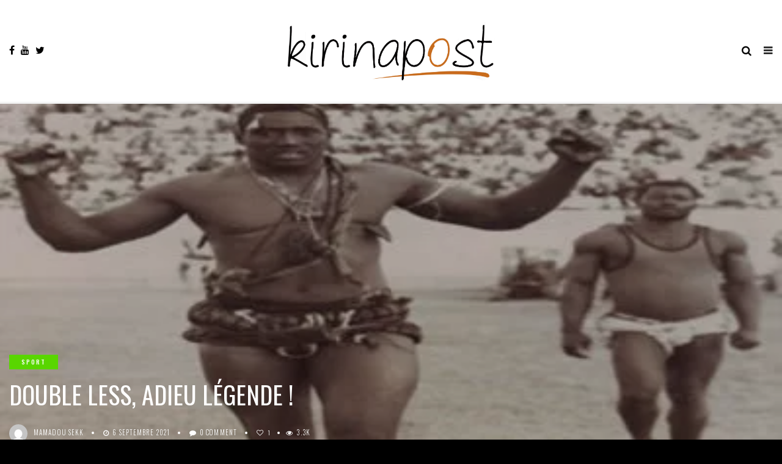

--- FILE ---
content_type: text/html; charset=UTF-8
request_url: https://kirinapost.com/double-less-adieu-legende/
body_size: 21307
content:
<!DOCTYPE html>
<!--[if IE 9 ]><html class="ie ie9" lang="fr-FR"> <![endif]-->
<html lang="fr-FR">

<head>
	<!-- Global site tag (gtag.js) - Google Analytics -->
<script async src="https://www.googletagmanager.com/gtag/js?id=G-FB8DFP3JLB"></script>
<script>
  window.dataLayer = window.dataLayer || [];
  function gtag(){dataLayer.push(arguments);}
  gtag('js', new Date());

  gtag('config', 'G-FB8DFP3JLB');
</script>
    <meta charset="UTF-8">
    <meta name="viewport" content="width=device-width, initial-scale=1, maximum-scale=1">
    <link rel="icon" type="image/png" sizes="32x32" href="http://kirinapost.com/wp-content/themes/elono/img/favicon.png">
        <meta name='robots' content='index, follow, max-image-preview:large, max-snippet:-1, max-video-preview:-1' />

	<!-- This site is optimized with the Yoast SEO plugin v26.5 - https://yoast.com/wordpress/plugins/seo/ -->
	<title>DOUBLE LESS, Adieu légende ! &#8226; Information Afrique Kirinapost</title><link rel="preload" as="style" href="https://fonts.googleapis.com/css?family=Oswald%3A100%2C200%2C300%2C400%2C500%2C600%2C700%2C800%2C900%2C400italic%2C700italic%2C900italic%7CBarlow%20Semi%20Condensed%3A100%2C200%2C300%2C400%2C500%2C600%2C700%2C800%2C900%2C400italic%2C700italic%2C900italic%7COswald%3A100%2C200%2C300%2C400%2C500%2C600%2C700%2C800%2C900%2C400italic%2C700italic%2C900italic&#038;subset=latin%2Clatin-ext%2Ccyrillic%2Ccyrillic-ext%2Cgreek%2Cgreek-ext%2Cvietnamese&#038;display=swap" /><link rel="stylesheet" href="https://fonts.googleapis.com/css?family=Oswald%3A100%2C200%2C300%2C400%2C500%2C600%2C700%2C800%2C900%2C400italic%2C700italic%2C900italic%7CBarlow%20Semi%20Condensed%3A100%2C200%2C300%2C400%2C500%2C600%2C700%2C800%2C900%2C400italic%2C700italic%2C900italic%7COswald%3A100%2C200%2C300%2C400%2C500%2C600%2C700%2C800%2C900%2C400italic%2C700italic%2C900italic&#038;subset=latin%2Clatin-ext%2Ccyrillic%2Ccyrillic-ext%2Cgreek%2Cgreek-ext%2Cvietnamese&#038;display=swap" media="print" onload="this.media='all'" /><noscript><link rel="stylesheet" href="https://fonts.googleapis.com/css?family=Oswald%3A100%2C200%2C300%2C400%2C500%2C600%2C700%2C800%2C900%2C400italic%2C700italic%2C900italic%7CBarlow%20Semi%20Condensed%3A100%2C200%2C300%2C400%2C500%2C600%2C700%2C800%2C900%2C400italic%2C700italic%2C900italic%7COswald%3A100%2C200%2C300%2C400%2C500%2C600%2C700%2C800%2C900%2C400italic%2C700italic%2C900italic&#038;subset=latin%2Clatin-ext%2Ccyrillic%2Ccyrillic-ext%2Cgreek%2Cgreek-ext%2Cvietnamese&#038;display=swap" /></noscript>
	<link rel="canonical" href="https://kirinapost.com/double-less-adieu-legende/" />
	<meta property="og:locale" content="fr_FR" />
	<meta property="og:type" content="article" />
	<meta property="og:title" content="DOUBLE LESS, Adieu légende ! &#8226; Information Afrique Kirinapost" />
	<meta property="og:description" content="Double Less ancien champion de lutte traditionnelle et gr&eacute;co-romaine au S&eacute;n&eacute;gal vient de tirer sa r&eacute;v&eacute;rence. Bonne route vers les &eacute;toiles monsieur Mamadou Sakho a.k.a. Double Less, la plus grande l&eacute;gende de la lutte s&eacute;n&eacute;galaise. Voil&agrave; encore un pan de l&rsquo;histoire de la lutte s&eacute;n&eacute;galaise qui dispara&icirc;t &agrave; jamais. &laquo; Je suis meilleur que Balla [&hellip;]" />
	<meta property="og:url" content="https://kirinapost.com/double-less-adieu-legende/" />
	<meta property="og:site_name" content="Information Afrique Kirinapost" />
	<meta property="article:publisher" content="https://www.facebook.com/permalink.php?story_fbid=2413542878873138&amp;amp%3bamp%3bamp%3bamp%3bamp%3bamp%3bamp%3bamp%3bamp%3bamp%3bamp%3bamp%3bamp%3bamp%3bamp%3bamp%3bamp%3bamp%3bamp%3bamp%3bamp%3bamp%3bamp%3bamp%3bamp%3bamp%3bamp%3bid=1723151857912247&amp;amp%3bamp%3bamp%3bamp%3bamp%3bamp%3bamp%3bamp%3bamp%3bamp%3bamp%3bamp%3bamp%3bamp%3bamp%3bamp%3bamp%3bamp%3bamp%3bamp%3bamp%3bamp%3bamp%3bamp%3bamp%3bamp%3bamp%3bnotif_id=1543608345720837&amp;amp%3bamp%3bamp%3bamp%3bamp%3bamp%3bamp%3bamp%3bamp%3bamp%3bamp%3bamp%3bamp%3bamp%3bamp%3bamp%3bamp%3bamp%3bamp%3bamp%3bamp%3bamp%3bamp%3bamp%3bamp%3bamp%3bamp%3bnotif_t=page_post_reaction" />
	<meta property="article:published_time" content="2021-09-06T02:38:11+00:00" />
	<meta property="article:modified_time" content="2021-09-06T02:45:37+00:00" />
	<meta property="og:image" content="https://kirinapost.com/wp-content/uploads/2021/09/il_était_une_fois_Double_less-1.jpg" />
	<meta property="og:image:width" content="400" />
	<meta property="og:image:height" content="195" />
	<meta property="og:image:type" content="image/jpeg" />
	<meta name="author" content="Mamadou Sekk" />
	<meta name="twitter:card" content="summary_large_image" />
	<meta name="twitter:creator" content="@kirinapost" />
	<meta name="twitter:site" content="@kirinapost" />
	<meta name="twitter:label1" content="Écrit par" />
	<meta name="twitter:data1" content="Mamadou Sekk" />
	<meta name="twitter:label2" content="Durée de lecture estimée" />
	<meta name="twitter:data2" content="3 minutes" />
	<script type="application/ld+json" class="yoast-schema-graph">{"@context":"https://schema.org","@graph":[{"@type":"Article","@id":"https://kirinapost.com/double-less-adieu-legende/#article","isPartOf":{"@id":"https://kirinapost.com/double-less-adieu-legende/"},"author":{"name":"Mamadou Sekk","@id":"https://kirinapost.com/#/schema/person/18136b20a9341f7126522d103d5f0b55"},"headline":"DOUBLE LESS, Adieu légende !","datePublished":"2021-09-06T02:38:11+00:00","dateModified":"2021-09-06T02:45:37+00:00","mainEntityOfPage":{"@id":"https://kirinapost.com/double-less-adieu-legende/"},"wordCount":530,"commentCount":0,"publisher":{"@id":"https://kirinapost.com/#organization"},"image":{"@id":"https://kirinapost.com/double-less-adieu-legende/#primaryimage"},"thumbnailUrl":"https://kirinapost.com/wp-content/uploads/2021/09/il_était_une_fois_Double_less-1.jpg","articleSection":["Sport"],"inLanguage":"fr-FR","potentialAction":[{"@type":"CommentAction","name":"Comment","target":["https://kirinapost.com/double-less-adieu-legende/#respond"]}]},{"@type":"WebPage","@id":"https://kirinapost.com/double-less-adieu-legende/","url":"https://kirinapost.com/double-less-adieu-legende/","name":"DOUBLE LESS, Adieu légende ! &#8226; Information Afrique Kirinapost","isPartOf":{"@id":"https://kirinapost.com/#website"},"primaryImageOfPage":{"@id":"https://kirinapost.com/double-less-adieu-legende/#primaryimage"},"image":{"@id":"https://kirinapost.com/double-less-adieu-legende/#primaryimage"},"thumbnailUrl":"https://kirinapost.com/wp-content/uploads/2021/09/il_était_une_fois_Double_less-1.jpg","datePublished":"2021-09-06T02:38:11+00:00","dateModified":"2021-09-06T02:45:37+00:00","breadcrumb":{"@id":"https://kirinapost.com/double-less-adieu-legende/#breadcrumb"},"inLanguage":"fr-FR","potentialAction":[{"@type":"ReadAction","target":["https://kirinapost.com/double-less-adieu-legende/"]}]},{"@type":"ImageObject","inLanguage":"fr-FR","@id":"https://kirinapost.com/double-less-adieu-legende/#primaryimage","url":"https://kirinapost.com/wp-content/uploads/2021/09/il_était_une_fois_Double_less-1.jpg","contentUrl":"https://kirinapost.com/wp-content/uploads/2021/09/il_était_une_fois_Double_less-1.jpg","width":400,"height":195},{"@type":"BreadcrumbList","@id":"https://kirinapost.com/double-less-adieu-legende/#breadcrumb","itemListElement":[{"@type":"ListItem","position":1,"name":"Accueil","item":"https://kirinapost.com/"},{"@type":"ListItem","position":2,"name":"DOUBLE LESS, Adieu légende !"}]},{"@type":"WebSite","@id":"https://kirinapost.com/#website","url":"https://kirinapost.com/","name":"Information Afrique Kirinapost","description":"Regards Africains","publisher":{"@id":"https://kirinapost.com/#organization"},"potentialAction":[{"@type":"SearchAction","target":{"@type":"EntryPoint","urlTemplate":"https://kirinapost.com/?s={search_term_string}"},"query-input":{"@type":"PropertyValueSpecification","valueRequired":true,"valueName":"search_term_string"}}],"inLanguage":"fr-FR"},{"@type":"Organization","@id":"https://kirinapost.com/#organization","name":"Kirinapost - Portail électronique d'information Afrique","url":"https://kirinapost.com/","logo":{"@type":"ImageObject","inLanguage":"fr-FR","@id":"https://kirinapost.com/#/schema/logo/image/","url":"https://kirinapost.com/wp-content/uploads/2018/12/Logo-KirinaPost-1.jpg","contentUrl":"https://kirinapost.com/wp-content/uploads/2018/12/Logo-KirinaPost-1.jpg","width":2121,"height":665,"caption":"Kirinapost - Portail électronique d'information Afrique"},"image":{"@id":"https://kirinapost.com/#/schema/logo/image/"},"sameAs":["https://www.facebook.com/permalink.php?story_fbid=2413542878873138&amp;amp;amp;amp;amp;amp;amp;amp;amp;amp;amp;amp;amp;amp;amp;amp;amp;amp;amp;amp;amp;amp;amp;amp;amp;amp;amp;id=1723151857912247&amp;amp;amp;amp;amp;amp;amp;amp;amp;amp;amp;amp;amp;amp;amp;amp;amp;amp;amp;amp;amp;amp;amp;amp;amp;amp;amp;notif_id=1543608345720837&amp;amp;amp;amp;amp;amp;amp;amp;amp;amp;amp;amp;amp;amp;amp;amp;amp;amp;amp;amp;amp;amp;amp;amp;amp;amp;amp;notif_t=page_post_reaction","https://x.com/kirinapost","https://www.youtube.com/results?search_query=kirinapost"]},{"@type":"Person","@id":"https://kirinapost.com/#/schema/person/18136b20a9341f7126522d103d5f0b55","name":"Mamadou Sekk","image":{"@type":"ImageObject","inLanguage":"fr-FR","@id":"https://kirinapost.com/#/schema/person/image/","url":"https://secure.gravatar.com/avatar/e59c5fcc142ca2911891e43df3306b594f8168b7bb6b06047e324528705487dc?s=96&d=mm&r=g","contentUrl":"https://secure.gravatar.com/avatar/e59c5fcc142ca2911891e43df3306b594f8168b7bb6b06047e324528705487dc?s=96&d=mm&r=g","caption":"Mamadou Sekk"},"description":"Mamadou Sekk est un passionné de culture et de musique africaine. Il est l'initiateur du Berger Des Arts (Gaynaako Ñeeñal) The Shepherd Of Arts et Festival Blues D'Afrique / Assoc. Le Berger Des Arts est dédié à la collecte, la conservation, la mise en valeur et l'interprétation des musiques du monde, sous-estimées ou en péril, qui ont contribué à la naissance du Blues afin d'éviter leur disparition.","url":"https://kirinapost.com/author/mamadou-sekk/"}]}</script>
	<!-- / Yoast SEO plugin. -->


<link rel='dns-prefetch' href='//fonts.googleapis.com' />
<link href='https://fonts.gstatic.com' crossorigin rel='preconnect' />
<link rel="alternate" type="application/rss+xml" title="Information Afrique Kirinapost &raquo; Flux" href="https://kirinapost.com/feed/" />
<link rel="alternate" type="application/rss+xml" title="Information Afrique Kirinapost &raquo; Flux des commentaires" href="https://kirinapost.com/comments/feed/" />
<link rel="alternate" type="application/rss+xml" title="Information Afrique Kirinapost &raquo; DOUBLE LESS, Adieu légende ! Flux des commentaires" href="https://kirinapost.com/double-less-adieu-legende/feed/" />
<link rel="alternate" title="oEmbed (JSON)" type="application/json+oembed" href="https://kirinapost.com/wp-json/oembed/1.0/embed?url=https%3A%2F%2Fkirinapost.com%2Fdouble-less-adieu-legende%2F" />
<link rel="alternate" title="oEmbed (XML)" type="text/xml+oembed" href="https://kirinapost.com/wp-json/oembed/1.0/embed?url=https%3A%2F%2Fkirinapost.com%2Fdouble-less-adieu-legende%2F&#038;format=xml" />
<style id='wp-img-auto-sizes-contain-inline-css' type='text/css'>
img:is([sizes=auto i],[sizes^="auto," i]){contain-intrinsic-size:3000px 1500px}
/*# sourceURL=wp-img-auto-sizes-contain-inline-css */
</style>
<style id='wp-emoji-styles-inline-css' type='text/css'>

	img.wp-smiley, img.emoji {
		display: inline !important;
		border: none !important;
		box-shadow: none !important;
		height: 1em !important;
		width: 1em !important;
		margin: 0 0.07em !important;
		vertical-align: -0.1em !important;
		background: none !important;
		padding: 0 !important;
	}
/*# sourceURL=wp-emoji-styles-inline-css */
</style>
<style id='wp-block-library-inline-css' type='text/css'>
:root{--wp-block-synced-color:#7a00df;--wp-block-synced-color--rgb:122,0,223;--wp-bound-block-color:var(--wp-block-synced-color);--wp-editor-canvas-background:#ddd;--wp-admin-theme-color:#007cba;--wp-admin-theme-color--rgb:0,124,186;--wp-admin-theme-color-darker-10:#006ba1;--wp-admin-theme-color-darker-10--rgb:0,107,160.5;--wp-admin-theme-color-darker-20:#005a87;--wp-admin-theme-color-darker-20--rgb:0,90,135;--wp-admin-border-width-focus:2px}@media (min-resolution:192dpi){:root{--wp-admin-border-width-focus:1.5px}}.wp-element-button{cursor:pointer}:root .has-very-light-gray-background-color{background-color:#eee}:root .has-very-dark-gray-background-color{background-color:#313131}:root .has-very-light-gray-color{color:#eee}:root .has-very-dark-gray-color{color:#313131}:root .has-vivid-green-cyan-to-vivid-cyan-blue-gradient-background{background:linear-gradient(135deg,#00d084,#0693e3)}:root .has-purple-crush-gradient-background{background:linear-gradient(135deg,#34e2e4,#4721fb 50%,#ab1dfe)}:root .has-hazy-dawn-gradient-background{background:linear-gradient(135deg,#faaca8,#dad0ec)}:root .has-subdued-olive-gradient-background{background:linear-gradient(135deg,#fafae1,#67a671)}:root .has-atomic-cream-gradient-background{background:linear-gradient(135deg,#fdd79a,#004a59)}:root .has-nightshade-gradient-background{background:linear-gradient(135deg,#330968,#31cdcf)}:root .has-midnight-gradient-background{background:linear-gradient(135deg,#020381,#2874fc)}:root{--wp--preset--font-size--normal:16px;--wp--preset--font-size--huge:42px}.has-regular-font-size{font-size:1em}.has-larger-font-size{font-size:2.625em}.has-normal-font-size{font-size:var(--wp--preset--font-size--normal)}.has-huge-font-size{font-size:var(--wp--preset--font-size--huge)}.has-text-align-center{text-align:center}.has-text-align-left{text-align:left}.has-text-align-right{text-align:right}.has-fit-text{white-space:nowrap!important}#end-resizable-editor-section{display:none}.aligncenter{clear:both}.items-justified-left{justify-content:flex-start}.items-justified-center{justify-content:center}.items-justified-right{justify-content:flex-end}.items-justified-space-between{justify-content:space-between}.screen-reader-text{border:0;clip-path:inset(50%);height:1px;margin:-1px;overflow:hidden;padding:0;position:absolute;width:1px;word-wrap:normal!important}.screen-reader-text:focus{background-color:#ddd;clip-path:none;color:#444;display:block;font-size:1em;height:auto;left:5px;line-height:normal;padding:15px 23px 14px;text-decoration:none;top:5px;width:auto;z-index:100000}html :where(.has-border-color){border-style:solid}html :where([style*=border-top-color]){border-top-style:solid}html :where([style*=border-right-color]){border-right-style:solid}html :where([style*=border-bottom-color]){border-bottom-style:solid}html :where([style*=border-left-color]){border-left-style:solid}html :where([style*=border-width]){border-style:solid}html :where([style*=border-top-width]){border-top-style:solid}html :where([style*=border-right-width]){border-right-style:solid}html :where([style*=border-bottom-width]){border-bottom-style:solid}html :where([style*=border-left-width]){border-left-style:solid}html :where(img[class*=wp-image-]){height:auto;max-width:100%}:where(figure){margin:0 0 1em}html :where(.is-position-sticky){--wp-admin--admin-bar--position-offset:var(--wp-admin--admin-bar--height,0px)}@media screen and (max-width:600px){html :where(.is-position-sticky){--wp-admin--admin-bar--position-offset:0px}}

/*# sourceURL=wp-block-library-inline-css */
</style><style id='global-styles-inline-css' type='text/css'>
:root{--wp--preset--aspect-ratio--square: 1;--wp--preset--aspect-ratio--4-3: 4/3;--wp--preset--aspect-ratio--3-4: 3/4;--wp--preset--aspect-ratio--3-2: 3/2;--wp--preset--aspect-ratio--2-3: 2/3;--wp--preset--aspect-ratio--16-9: 16/9;--wp--preset--aspect-ratio--9-16: 9/16;--wp--preset--color--black: #000000;--wp--preset--color--cyan-bluish-gray: #abb8c3;--wp--preset--color--white: #ffffff;--wp--preset--color--pale-pink: #f78da7;--wp--preset--color--vivid-red: #cf2e2e;--wp--preset--color--luminous-vivid-orange: #ff6900;--wp--preset--color--luminous-vivid-amber: #fcb900;--wp--preset--color--light-green-cyan: #7bdcb5;--wp--preset--color--vivid-green-cyan: #00d084;--wp--preset--color--pale-cyan-blue: #8ed1fc;--wp--preset--color--vivid-cyan-blue: #0693e3;--wp--preset--color--vivid-purple: #9b51e0;--wp--preset--gradient--vivid-cyan-blue-to-vivid-purple: linear-gradient(135deg,rgb(6,147,227) 0%,rgb(155,81,224) 100%);--wp--preset--gradient--light-green-cyan-to-vivid-green-cyan: linear-gradient(135deg,rgb(122,220,180) 0%,rgb(0,208,130) 100%);--wp--preset--gradient--luminous-vivid-amber-to-luminous-vivid-orange: linear-gradient(135deg,rgb(252,185,0) 0%,rgb(255,105,0) 100%);--wp--preset--gradient--luminous-vivid-orange-to-vivid-red: linear-gradient(135deg,rgb(255,105,0) 0%,rgb(207,46,46) 100%);--wp--preset--gradient--very-light-gray-to-cyan-bluish-gray: linear-gradient(135deg,rgb(238,238,238) 0%,rgb(169,184,195) 100%);--wp--preset--gradient--cool-to-warm-spectrum: linear-gradient(135deg,rgb(74,234,220) 0%,rgb(151,120,209) 20%,rgb(207,42,186) 40%,rgb(238,44,130) 60%,rgb(251,105,98) 80%,rgb(254,248,76) 100%);--wp--preset--gradient--blush-light-purple: linear-gradient(135deg,rgb(255,206,236) 0%,rgb(152,150,240) 100%);--wp--preset--gradient--blush-bordeaux: linear-gradient(135deg,rgb(254,205,165) 0%,rgb(254,45,45) 50%,rgb(107,0,62) 100%);--wp--preset--gradient--luminous-dusk: linear-gradient(135deg,rgb(255,203,112) 0%,rgb(199,81,192) 50%,rgb(65,88,208) 100%);--wp--preset--gradient--pale-ocean: linear-gradient(135deg,rgb(255,245,203) 0%,rgb(182,227,212) 50%,rgb(51,167,181) 100%);--wp--preset--gradient--electric-grass: linear-gradient(135deg,rgb(202,248,128) 0%,rgb(113,206,126) 100%);--wp--preset--gradient--midnight: linear-gradient(135deg,rgb(2,3,129) 0%,rgb(40,116,252) 100%);--wp--preset--font-size--small: 13px;--wp--preset--font-size--medium: 20px;--wp--preset--font-size--large: 36px;--wp--preset--font-size--x-large: 42px;--wp--preset--spacing--20: 0.44rem;--wp--preset--spacing--30: 0.67rem;--wp--preset--spacing--40: 1rem;--wp--preset--spacing--50: 1.5rem;--wp--preset--spacing--60: 2.25rem;--wp--preset--spacing--70: 3.38rem;--wp--preset--spacing--80: 5.06rem;--wp--preset--shadow--natural: 6px 6px 9px rgba(0, 0, 0, 0.2);--wp--preset--shadow--deep: 12px 12px 50px rgba(0, 0, 0, 0.4);--wp--preset--shadow--sharp: 6px 6px 0px rgba(0, 0, 0, 0.2);--wp--preset--shadow--outlined: 6px 6px 0px -3px rgb(255, 255, 255), 6px 6px rgb(0, 0, 0);--wp--preset--shadow--crisp: 6px 6px 0px rgb(0, 0, 0);}:where(.is-layout-flex){gap: 0.5em;}:where(.is-layout-grid){gap: 0.5em;}body .is-layout-flex{display: flex;}.is-layout-flex{flex-wrap: wrap;align-items: center;}.is-layout-flex > :is(*, div){margin: 0;}body .is-layout-grid{display: grid;}.is-layout-grid > :is(*, div){margin: 0;}:where(.wp-block-columns.is-layout-flex){gap: 2em;}:where(.wp-block-columns.is-layout-grid){gap: 2em;}:where(.wp-block-post-template.is-layout-flex){gap: 1.25em;}:where(.wp-block-post-template.is-layout-grid){gap: 1.25em;}.has-black-color{color: var(--wp--preset--color--black) !important;}.has-cyan-bluish-gray-color{color: var(--wp--preset--color--cyan-bluish-gray) !important;}.has-white-color{color: var(--wp--preset--color--white) !important;}.has-pale-pink-color{color: var(--wp--preset--color--pale-pink) !important;}.has-vivid-red-color{color: var(--wp--preset--color--vivid-red) !important;}.has-luminous-vivid-orange-color{color: var(--wp--preset--color--luminous-vivid-orange) !important;}.has-luminous-vivid-amber-color{color: var(--wp--preset--color--luminous-vivid-amber) !important;}.has-light-green-cyan-color{color: var(--wp--preset--color--light-green-cyan) !important;}.has-vivid-green-cyan-color{color: var(--wp--preset--color--vivid-green-cyan) !important;}.has-pale-cyan-blue-color{color: var(--wp--preset--color--pale-cyan-blue) !important;}.has-vivid-cyan-blue-color{color: var(--wp--preset--color--vivid-cyan-blue) !important;}.has-vivid-purple-color{color: var(--wp--preset--color--vivid-purple) !important;}.has-black-background-color{background-color: var(--wp--preset--color--black) !important;}.has-cyan-bluish-gray-background-color{background-color: var(--wp--preset--color--cyan-bluish-gray) !important;}.has-white-background-color{background-color: var(--wp--preset--color--white) !important;}.has-pale-pink-background-color{background-color: var(--wp--preset--color--pale-pink) !important;}.has-vivid-red-background-color{background-color: var(--wp--preset--color--vivid-red) !important;}.has-luminous-vivid-orange-background-color{background-color: var(--wp--preset--color--luminous-vivid-orange) !important;}.has-luminous-vivid-amber-background-color{background-color: var(--wp--preset--color--luminous-vivid-amber) !important;}.has-light-green-cyan-background-color{background-color: var(--wp--preset--color--light-green-cyan) !important;}.has-vivid-green-cyan-background-color{background-color: var(--wp--preset--color--vivid-green-cyan) !important;}.has-pale-cyan-blue-background-color{background-color: var(--wp--preset--color--pale-cyan-blue) !important;}.has-vivid-cyan-blue-background-color{background-color: var(--wp--preset--color--vivid-cyan-blue) !important;}.has-vivid-purple-background-color{background-color: var(--wp--preset--color--vivid-purple) !important;}.has-black-border-color{border-color: var(--wp--preset--color--black) !important;}.has-cyan-bluish-gray-border-color{border-color: var(--wp--preset--color--cyan-bluish-gray) !important;}.has-white-border-color{border-color: var(--wp--preset--color--white) !important;}.has-pale-pink-border-color{border-color: var(--wp--preset--color--pale-pink) !important;}.has-vivid-red-border-color{border-color: var(--wp--preset--color--vivid-red) !important;}.has-luminous-vivid-orange-border-color{border-color: var(--wp--preset--color--luminous-vivid-orange) !important;}.has-luminous-vivid-amber-border-color{border-color: var(--wp--preset--color--luminous-vivid-amber) !important;}.has-light-green-cyan-border-color{border-color: var(--wp--preset--color--light-green-cyan) !important;}.has-vivid-green-cyan-border-color{border-color: var(--wp--preset--color--vivid-green-cyan) !important;}.has-pale-cyan-blue-border-color{border-color: var(--wp--preset--color--pale-cyan-blue) !important;}.has-vivid-cyan-blue-border-color{border-color: var(--wp--preset--color--vivid-cyan-blue) !important;}.has-vivid-purple-border-color{border-color: var(--wp--preset--color--vivid-purple) !important;}.has-vivid-cyan-blue-to-vivid-purple-gradient-background{background: var(--wp--preset--gradient--vivid-cyan-blue-to-vivid-purple) !important;}.has-light-green-cyan-to-vivid-green-cyan-gradient-background{background: var(--wp--preset--gradient--light-green-cyan-to-vivid-green-cyan) !important;}.has-luminous-vivid-amber-to-luminous-vivid-orange-gradient-background{background: var(--wp--preset--gradient--luminous-vivid-amber-to-luminous-vivid-orange) !important;}.has-luminous-vivid-orange-to-vivid-red-gradient-background{background: var(--wp--preset--gradient--luminous-vivid-orange-to-vivid-red) !important;}.has-very-light-gray-to-cyan-bluish-gray-gradient-background{background: var(--wp--preset--gradient--very-light-gray-to-cyan-bluish-gray) !important;}.has-cool-to-warm-spectrum-gradient-background{background: var(--wp--preset--gradient--cool-to-warm-spectrum) !important;}.has-blush-light-purple-gradient-background{background: var(--wp--preset--gradient--blush-light-purple) !important;}.has-blush-bordeaux-gradient-background{background: var(--wp--preset--gradient--blush-bordeaux) !important;}.has-luminous-dusk-gradient-background{background: var(--wp--preset--gradient--luminous-dusk) !important;}.has-pale-ocean-gradient-background{background: var(--wp--preset--gradient--pale-ocean) !important;}.has-electric-grass-gradient-background{background: var(--wp--preset--gradient--electric-grass) !important;}.has-midnight-gradient-background{background: var(--wp--preset--gradient--midnight) !important;}.has-small-font-size{font-size: var(--wp--preset--font-size--small) !important;}.has-medium-font-size{font-size: var(--wp--preset--font-size--medium) !important;}.has-large-font-size{font-size: var(--wp--preset--font-size--large) !important;}.has-x-large-font-size{font-size: var(--wp--preset--font-size--x-large) !important;}
/*# sourceURL=global-styles-inline-css */
</style>

<style id='classic-theme-styles-inline-css' type='text/css'>
/*! This file is auto-generated */
.wp-block-button__link{color:#fff;background-color:#32373c;border-radius:9999px;box-shadow:none;text-decoration:none;padding:calc(.667em + 2px) calc(1.333em + 2px);font-size:1.125em}.wp-block-file__button{background:#32373c;color:#fff;text-decoration:none}
/*# sourceURL=/wp-includes/css/classic-themes.min.css */
</style>
<link rel='stylesheet' id='save-as-pdf-pdfcrowd-css' href='https://kirinapost.com/wp-content/plugins/save-as-pdf-by-pdfcrowd/public/css/save-as-pdf-pdfcrowd-public.css?ver=4.5.4' type='text/css' media='all' />
<link rel='stylesheet' id='save-as-pdf-pdfcrowdindicators-css' href='https://kirinapost.com/wp-content/plugins/save-as-pdf-by-pdfcrowd/public/css/save-as-pdf-pdfcrowd-indicators.css?ver=4.5.4' type='text/css' media='all' />
<link rel='stylesheet' id='save-as-pdf-pdfcrowdcomponents-css' href='https://kirinapost.com/wp-content/plugins/save-as-pdf-by-pdfcrowd/public/css/save-as-pdf-pdfcrowd-components.css?ver=4.5.4' type='text/css' media='all' />

<link rel='stylesheet' id='bootstrap-css' href='https://kirinapost.com/wp-content/themes/elono/css/bootstrap.css?ver=1.2' type='text/css' media='all' />
<link rel='stylesheet' id='elono_style-css' href='https://kirinapost.com/wp-content/themes/elono/style.css?ver=1.2' type='text/css' media='all' />
<link rel='stylesheet' id='elono_responsive-css' href='https://kirinapost.com/wp-content/themes/elono/css/responsive.css?ver=1.2' type='text/css' media='all' />
<style id='elono_responsive-inline-css' type='text/css'>

.container{max-width: 1300px !important;}
.header_layout_style5_custom .jl_header_5container{padding-left: 15px; padding-right: 15px;}


.grid-sidebar .box .jl_post_title_top .image-post-title, .grid-sidebar .blog_large_post_style .post-entry-content .image-post-title, .grid-sidebar .blog_large_post_style .post-entry-content h1, .blog_large_post_style .post-entry-content .image-post-title, .blog_large_post_style .post-entry-content h1, .blog_large_overlay_post_style.box .post-entry-content .image-post-title a{font-size: 30px !important; }
.grid-sidebar .box .image-post-title, .show3_post_col_home .grid4_home_post_display .blog_grid_post_style .image-post-title{font-size: 22px !important; }
.jl_grid_large2col.jl_post_loop_wrapper.jl_grid_4col_home .grid-sidebar .box .image-post-title{font-size: 32px !important;}
.sd{font-size: 25px !important; }
.header_top_bar_wrapper .navigation_wrapper #jl_top_menu li a, .meta-category-small a, .item_slide_caption .post-meta.meta-main-img, .post-meta.meta-main-img, .post-meta-bot-in, .post-meta span, .single-post-meta-wrapper span, .comment time, .post_large_footer_meta, .blog_large_post_style .large_post_content .jelly_read_more_wrapper a, .love_post_view_header a, .header_date_display, .jl_continue_reading, .menu_post_feature .builder_cat_title_list_style li, .builder_cat_title_list_style li, .main_new_ticker_wrapper .post-date, .main_new_ticker_wrapper .news_ticker_title_style, .jl_rating_front .jl_rating_value, .pop_post_right_slider .headding_pop_post, .jl_main_right_number .jl_number_list, .jl_grid_more .jl_slider_readding, .page_builder_listpost.jelly_homepage_builder .jl_list_more a, .jl_s_slide_text_wrapper .banner-container .jl_ssider_more{font-family: Oswald !important;}
#mainmenu li > a, #content_nav .menu_moble_slide > li a, .header_layout_style3_custom .navigation_wrapper > ul > li > a, .header_magazine_full_screen .navigation_wrapper .jl_main_menu > li > a{font-family: Oswald !important;  font-size:13px !important; font-weight:400 !important; text-transform: uppercase !important; letter-spacing: .15em !important;}
#content_nav .menu_moble_slide > li a{font-size: 12px !important;}
.content_single_page p, .single_section_content .post_content, .single_section_content .post_content p{font-size: 17px !important;}
body, p, .date_post_large_display, #search_block_top #search_query_top, .tagcloud a, .format-quote a p.quote_source, .blog_large_post_style .large_post_content .jelly_read_more_wrapper a, .blog_grid_post_style .jelly_read_more_wrapper a, .blog_list_post_style .jelly_read_more_wrapper a, .pagination-more div a,
.meta-category-small-builder a, .full-slider-wrapper .banner-carousel-item .banner-container .more_btn a, .single-item-slider .banner-carousel-item .banner-container .more_btn a{font-family:Barlow Semi Condensed !important; font-weight: 400 !important;}   
.single_section_content .post_content blockquote p{font-size: 20px !important;}

h1, h2, h3, h4, h5, h6, h1 a, h2 a, h3 a, h4 a, h5 a, h6 a, .postnav #prepost, .postnav  #nextpost, .bbp-forum-title, .single_post_arrow_content #prepost, .single_post_arrow_content #nextpost{font-weight: 400 !important; text-transform: uppercase !important; letter-spacing: 0px !important;}
h1, h2, h3, h4, h5, h6, h1 a, h2 a, h3 a, h4 a, h5 a, h6 a, .postnav #prepost, .postnav  #nextpost, .bbp-forum-title, .single_post_arrow_content #prepost, .single_post_arrow_content #nextpost{line-height: 1.3 !important;}
.footer_carousel .meta-comment ,.item_slide_caption h1 a,  .tickerfloat, .box-1 .inside h3, .detailholder.medium h3, .feature-post-list .feature-post-title, .widget-title h2, .image-post-title, .grid.caption_header h3, ul.tabs li a, h1, h2, h3, h4, h5, h6, .carousel_title, .postnav a, .format-aside a p.aside_title, .date_post_large_display, .social-count-plus span,
.sf-top-menu li a, .large_continue_reading span, #commentform #submit, .wpcf7-form-control.wpcf7-submit, .single_post_arrow_content #prepost, .single_post_arrow_content #nextpost, .cfs_from_wrapper .cfs_form_title, .comment-meta .comment-author-name{font-family:Oswald !important;}   
 


.navigation_wrapper #mainmenu.jl_main_menu > li li > a{ font-size: 11px !important; font-weight: 400 !important;}
.cat-item-281 span{background:  !important;}.cat-item-282 span{background: #dd9933 !important;}.cat-item-88 span{background: #f4d041 !important;}.cat-item-127 span{background:  !important;}.cat-item-7 span{background: #000000 !important;}.cat-item-4 span{background: #dd8706 !important;}.cat-item-90 span{background: #418bf4 !important;}.cat-item-13 span{background: #418bf4 !important;}.cat-item-205 span{background:  !important;}.cat-item-93 span{background:  !important;}.cat-item-10 span{background: #a941f4 !important;}.cat-item-110 span{background:  !important;}.cat-item-87 span{background: #dd3333 !important;}.cat-item-115 span{background: #dd3535 !important;}.cat-item-126 span{background:  !important;}.cat-item-107 span{background:  !important;}.cat-item-125 span{background:  !important;}.cat-item-8 span{background: #f4d041 !important;}.cat-item-6 span{background: #f4d041 !important;}.cat-item-1 span{background:  !important;}.cat-item-91 span{background:  !important;}.cat-item-9 span{background: #59d600 !important;}.cat-item-120 span{background:  !important;}.cat-item-89 span{background: #418bf4 !important;}.cat-item-16 span{background: #f47f41 !important;}
/*# sourceURL=elono_responsive-inline-css */
</style>
<script type="text/javascript" src="https://kirinapost.com/wp-includes/js/jquery/jquery.min.js?ver=3.7.1" id="jquery-core-js"></script>
<script type="text/javascript" src="https://kirinapost.com/wp-includes/js/jquery/jquery-migrate.min.js?ver=3.4.1" id="jquery-migrate-js"></script>
<script type="text/javascript" src="https://kirinapost.com/wp-includes/js/underscore.min.js?ver=1.13.7" id="underscore-js"></script>
<script type="text/javascript" id="save-as-pdf-pdfcrowd-js-extra">
/* <![CDATA[ */
var save_as_pdf_pdfcrowd = {"ajax_url":"https://kirinapost.com/wp-admin/admin-ajax.php"};
//# sourceURL=save-as-pdf-pdfcrowd-js-extra
/* ]]> */
</script>
<script type="text/javascript" src="https://kirinapost.com/wp-content/plugins/save-as-pdf-by-pdfcrowd/public/js/save-as-pdf-pdfcrowd-public.js?ver=4.5.4" id="save-as-pdf-pdfcrowd-js"></script>
<script type="text/javascript" src="https://kirinapost.com/wp-content/plugins/save-as-pdf-by-pdfcrowd/public/js/save-as-pdf-pdfcrowd-indicators.js?ver=4.5.4" id="save-as-pdf-pdfcrowdindicators-js"></script>
<script type="text/javascript" id="save-as-pdf-pdfcrowdcomponents-js-extra">
/* <![CDATA[ */
var save_as_pdf_pdfcrowd_i18n = {"email_success":"Email with PDF has been sent.","email_fail":"Error occurred.","email_prompt":"Enter your email:","ok":"Ok","cancel":"Cancel"};
//# sourceURL=save-as-pdf-pdfcrowdcomponents-js-extra
/* ]]> */
</script>
<script type="text/javascript" src="https://kirinapost.com/wp-content/plugins/save-as-pdf-by-pdfcrowd/public/js/save-as-pdf-pdfcrowd-components.js?ver=4.5.4" id="save-as-pdf-pdfcrowdcomponents-js"></script>
<link rel="https://api.w.org/" href="https://kirinapost.com/wp-json/" /><link rel="alternate" title="JSON" type="application/json" href="https://kirinapost.com/wp-json/wp/v2/posts/12653" /><link rel="EditURI" type="application/rsd+xml" title="RSD" href="https://kirinapost.com/xmlrpc.php?rsd" />

<link rel='shortlink' href='https://kirinapost.com/?p=12653' />
				<meta property="og:image" content="https://kirinapost.com/wp-content/uploads/2021/09/il_était_une_fois_Double_less-1.jpg" />		
			<style type="text/css" id="custom-background-css">
body.custom-background { background-color: #000000; }
</style>
	<link rel="icon" href="https://kirinapost.com/wp-content/uploads/2022/03/favicon.png" sizes="32x32" />
<link rel="icon" href="https://kirinapost.com/wp-content/uploads/2022/03/favicon.png" sizes="192x192" />
<link rel="apple-touch-icon" href="https://kirinapost.com/wp-content/uploads/2022/03/favicon.png" />
<meta name="msapplication-TileImage" content="https://kirinapost.com/wp-content/uploads/2022/03/favicon.png" />
		<style type="text/css" id="wp-custom-css">
			h1 {
  font-size: 20px;
  text-align: center;
}		</style>
		<noscript><style id="rocket-lazyload-nojs-css">.rll-youtube-player, [data-lazy-src]{display:none !important;}</style></noscript>    <!-- end head -->
</head>

<body class="wp-singular post-template-default single single-post postid-12653 single-format-standard custom-background wp-theme-elono mobile_nav_class jl-has-sidebar" itemscope="itemscope" itemtype="http://schema.org/WebPage">
    <div class="options_layout_wrapper  jl_none_box_styles">
        <div class="options_layout_container full_layout_enable_front">
            <!-- Start header -->
<header class="header-wraper jl_header_magazine_style two_header_top_style header_layout_style5_custom headcus5_custom">

    <div class="header_main_wrapper header_style_cus5_opt">
        <div class="container jl_header_5container">
            <div class="row header-main-position">
                <div class="col-md-12 logo-position-top">
                    <div class="logo_position_wrapper">
                        <div class="logo_position_table">


                                                        <ul class="social_icon_header personal_header_layout">
                                                                <li><a class="facebook" href="https://www.facebook.com/Kirinapost-1723151857912247" target="_blank"><i class="fa fa-facebook"></i></a></li>
                                                                                                                                                                                                <li><a class="youtube" href="https://www.youtube.com/channel/UCt8j_GQM6_oPzhmvek0wXbA" target="_blank"><i class="fa fa-youtube"></i></a></li>
                                                                                                                                                                                                <li><a class="twitter" href="https://twitter.com/kirinapost" target="_blank"><i class="fa fa-twitter"></i></a></li>
                                                                                                                                                                                                                                                                                                                                                            </ul>
                                                        <!-- begin logo -->
                            <a class="logo_link" href="https://kirinapost.com/">
                                                                                                <img width="2094" height="597" src="data:image/svg+xml,%3Csvg%20xmlns='http://www.w3.org/2000/svg'%20viewBox='0%200%202094%20597'%3E%3C/svg%3E" alt="Regards Africains" data-lazy-src="http://kirinapost.com/wp-content/uploads/2018/11/Logo-KirinaPost.png" /><noscript><img width="2094" height="597" src="http://kirinapost.com/wp-content/uploads/2018/11/Logo-KirinaPost.png" alt="Regards Africains" /></noscript>
                                                            </a>
                            <!-- end logo -->
                            <div class="jl_header_link_subscribe">
                    <div class="search_header_menu jl_menu_bottom">
                        <div class="menu_mobile_icons"><i class="fa fa-bars"></i></div>
                    </div>

                                        <div class="search_header_wrapper jl_menu_search search_form_menu_personal_click"><i class="fa fa-search"></i></div>
                                        
                            </div>

                        </div>
                    </div>
                </div>
            </div>
        </div>
    </div>
    <!-- Start Main menu -->
    <div class="jl_blank_nav"></div>
    <div id="menu_wrapper" class="menu_wrapper  jl_menu_sticky jl_stick ">
        <div class="container">
            <div class="row">
                <div class="main_menu col-md-12">

                    


                    <!-- main menu -->
                    <div class="menu-primary-container navigation_wrapper">
                                                                    </div>

                    


                    <!-- end main menu -->
                </div>
            </div>
        </div>
    </div>
</header>
<!-- end header -->
            <div id="content_nav" class="jl_mobile_nav_wrapper">
                <div id="nav" class="jl_mobile_nav_inner">
                    <div class="menu_mobile_icons mobile_close_icons closed_menu"><i class="fa fa-close"></i></div>
                                        
                                    </div>
            </div>
            <div class="search_form_menu_personal">
                <div class="search_header_wrapper search_form_menu_personal_click search_close_btn_pop"><i class="fa fa-close"></i></div>
                <form method="get" class="searchform_theme" action="https://kirinapost.com/">
    <input type="text" placeholder="Search..." value="" name="s" class="search_btn" />
    <button type="submit" class="button"><i class="fa fa-search"></i></button>
</form>            </div>
            <div class="mobile_menu_overlay"></div>
<!-- begin content -->
<div class="jl_single_style4">
    <div class="single_content_header single_captions_overlay_bottom_image_full_width">

                        <div data-bg="https://kirinapost.com/wp-content/uploads/2021/09/il_était_une_fois_Double_less-1.jpg" class="image-post-thumb rocket-lazyload" style=""></div>
                <div class="single_full_breadcrumbs_top">
            <div class="container">
                <div class="row">
                    <div class="col-md-12">
                    </div>
                </div>
            </div>
        </div>

        <div class="single_post_entry_content_wrapper">
            <div class="container">
                <div class="row">
                    <div class="col-md-12">


                        <div class="single_post_entry_content">
                            <span class="meta-category-small"><a class="post-category-color-text" itemprop="articleSection" style="background:#59d600" href="https://kirinapost.com/category/sport/">Sport</a></span>                            <h1 class="single_post_title_main" itemprop="headline">
                                DOUBLE LESS, Adieu légende !                            </h1>
                            <span class="single-post-meta-wrapper"><span class="post-author"><span itemprop="author"><img alt='' src="data:image/svg+xml,%3Csvg%20xmlns='http://www.w3.org/2000/svg'%20viewBox='0%200%2050%2050'%3E%3C/svg%3E" data-lazy-srcset='https://secure.gravatar.com/avatar/e59c5fcc142ca2911891e43df3306b594f8168b7bb6b06047e324528705487dc?s=100&#038;d=mm&#038;r=g 2x' class='avatar avatar-50 photo' height='50' width='50' decoding='async' data-lazy-src="https://secure.gravatar.com/avatar/e59c5fcc142ca2911891e43df3306b594f8168b7bb6b06047e324528705487dc?s=50&#038;d=mm&#038;r=g"/><noscript><img alt='' src='https://secure.gravatar.com/avatar/e59c5fcc142ca2911891e43df3306b594f8168b7bb6b06047e324528705487dc?s=50&#038;d=mm&#038;r=g' srcset='https://secure.gravatar.com/avatar/e59c5fcc142ca2911891e43df3306b594f8168b7bb6b06047e324528705487dc?s=100&#038;d=mm&#038;r=g 2x' class='avatar avatar-50 photo' height='50' width='50' decoding='async'/></noscript><a href="https://kirinapost.com/author/mamadou-sekk/" title="Articles par Mamadou Sekk" rel="author">Mamadou Sekk</a></span></span><span class="post-date updated" datetime="6 septembre 2021" itemprop="datePublished"><i class="fa fa-clock-o"></i>6 septembre 2021</span><span class="meta-comment"><i class="fa fa-comment"></i><a href="https://kirinapost.com/double-less-adieu-legende/#respond">0 Comment</a></span><a href="#" class="jm-post-like" data-post_id="12653" title="Like"><i class="fa fa-heart-o"></i>1</a><span class="view_options"><i class="fa fa-eye"></i>3.3k</span></span>
                        </div>
                    </div>
                </div>
            </div>
        </div>
    </div>
</div>
<section id="content_main" class="clearfix">
    <div class="container">
        <div class="row main_content">

            <div class="col-md-8  loop-large-post" id="content">
                <div class="widget_container content_page">
                    <!-- start post -->
                    <div class="post-12653 post type-post status-publish format-standard has-post-thumbnail hentry category-sport" id="post-12653">

                        <div class="single_section_content box blog_large_post_style">

                            
                            <div class="post_content" itemprop="articleBody">
                                <div class="bialty-container"><p><strong>Double Less ancien champion de lutte traditionnelle et gr&eacute;co-romaine au S&eacute;n&eacute;gal vient de tirer sa r&eacute;v&eacute;rence. </strong><strong>Bonne route vers les &eacute;toiles monsieur Mamadou Sakho a.k.a. Double Less, la plus grande l&eacute;gende de la lutte s&eacute;n&eacute;galaise.</strong></p>
<p>Voil&agrave; encore un pan de l&rsquo;histoire de la lutte s&eacute;n&eacute;galaise qui dispara&icirc;t &agrave; jamais.<br>
<em>&laquo; Je suis meilleur que Balla Gaye II &raquo;</em>, disait tr&egrave;s souvent Double Less lors de ses interviews parlant de son fils devenu un grand champion. Originaire de la Casamance, plus pr&eacute;cis&eacute;ment de Malfara dans le d&eacute;partement de S&eacute;dhiou, Mamadou Sakho dit Double Lesse est riche d&rsquo;une belle carri&egrave;re riche dans l&rsquo;ar&egrave;ne s&eacute;n&eacute;galaise entre 1972 et 1999. Il doit son surnom &agrave; son ami Doudou Diagne, qui trouvait ses bras tr&egrave;s longs&hellip;</p>
<p>Gr&acirc;ce au succ&egrave;s que conna&icirc;t son fils Omar Sakho, alias Balla Gaye 2, son nom revient assez r&eacute;guli&egrave;rement sur les l&egrave;vres des amateurs de la lutte s&eacute;n&eacute;galaise. De sa Casamance natale &agrave; la capitale, en passant par la Gambie o&ugrave; il a fait huit ann&eacute;es &agrave; ses d&eacute;buts, Double Lesse a fait preuve de courage, d&rsquo;endurance et surtout de technicit&eacute;.</p>
<p>Avec un oncle lutteur alors que son p&egrave;re &eacute;tait instituteur en arabe, il avait un mod&egrave;le qui lui inspira ses premi&egrave;res prouesses. En commen&ccedil;ant par la lutte &laquo; diola &raquo; au stade Emile Badiane, il s&rsquo;initie &agrave; la lutte &laquo; wolof &raquo; appel&eacute;e commun&eacute;ment &laquo; mbappat &raquo; .</p>
<p>Son premier combat dans l&rsquo;ar&egrave;ne remonte en 1972 face &agrave; Doudou Baka Sarr qui s&rsquo;est sold&eacute; par un nul et qu&rsquo;il a gomm&eacute; plus tard par une victoire. &laquo; Je le remercie de m&rsquo;avoir donn&eacute; une chance, car je n&rsquo;&eacute;tais pas connu dans l&rsquo;ar&egrave;ne &raquo; reconna&icirc;t-il.</p>
<p>Depuis lors il a su construire son palmar&egrave;s en combattant des t&eacute;nors de l&rsquo;ar&egrave;ne comme Ibou Senghor, Pape Kane (deux victoires), Toubabou Dior, Moussa Di&eacute;m&eacute;, Mame Gorgui Ndiaye, Mame Samba Diaw&hellip;<br>
En 1973, Robert l&rsquo;envoie au sol. Mais c&rsquo;est le retour dans la cour des grands l&rsquo;ann&eacute;e suivante en 1974 lorsqu&rsquo;il lutte avec Mbaye Gueye Tigre de Fass. Il gagne le Tigre de Fass une premi&egrave;re fois. Ensuite un second combat est programm&eacute;. Cette deuxieme manche est r&eacute;put&eacute; &ecirc;tre sans verdict. Aujourd&rsquo;hui encore il suscite des d&eacute;bats. Un combat d&rsquo;ailleurs qui a inspir&eacute; le roi du mbalax, Youssou Ndour, dans un de ses refrains : <em>&laquo; Combat bi fi amoon daaw, verdict bi la &ntilde;uy xaar ba tey:</em> <em>* Nous attendons toujours le verdict du combat de l&rsquo;ann&eacute;e derni&egrave;re &raquo;</em></p>
<p>Avec l&rsquo;&eacute;quipe nationale du S&eacute;n&eacute;gal, il a effectu&eacute; beaucoup de campagnes internationales dont les plus illustres sont les jeux olympiques de Montr&eacute;al en 1976, Moscou (1980), Los Angeles (1984) et les jeux africains de Na&iuml;robi.<br>
RIP Double Less ! Les l&eacute;gendes ne meurent jamais. Il nous laisse deux grands champions que sont les lutteurs Balla Gaye 2 et Sa Thies. Tous les deux portent le lourd h&eacute;ritage de leur illustre p&egrave;re.</p>
<p>The legend lives on &hellip;</p>
<div class="save-as-pdf-pdfcrowd-button-wrap pdfcrowd-remove save-as-pdf-pdfcrowd-reset" style="text-align: center; "><div class="save-as-pdf-pdfcrowd-button save-as-pdf-pdfcrowd-button-hoverable" style="margin-top: 6px; margin-right: 6px; margin-bottom: 6px; margin-left: 6px; padding-top: 6px; padding-right: 6px; padding-bottom: 6px; padding-left: 6px; font-size: 14px; font-weight: bold; color: #ffffff; background-color: #007bff; border-color: #007bff; border-style: solid; border-width: 1px; border-radius: 3px; " onclick='window.SaveAsPDFPdfcrowd("aC1WlfkZV3iY%2FsSr3w7rXSadjzVeMDZMVuk4BOW8dGzi3%2FBYMGhS%2BFOUHSC0vzNuq3zJjD1nzScvLGju1msW2hDrshLsZcRKRgRLS9q%2BxFae1YVofA5ZOEa4reVDf%2B8PD0uVTKPSZ853a7%2FWrgssHPtkibb3dsxhJk5F1EoKak7SZmExe92esujPwfZ3O8XsbHlyLY7Iy7yi9tZf%2FO2vtEEggUeH%2BXyNiIAjwRIsdtjmjKOwCxYSQcuX8lO2y%2BPtNdytb3vbSG1tQ8P1Sul%2BfA%3D%3D", "", {"indicator":"SaveAsPDFPdfcrowdIndicators.ellipsis","indicator_timeout":"60"}, this);' data-pdfcrowd-flags="auto"><img decoding="async" style="width: 24px; height: 24px;" src="data:image/svg+xml,%3Csvg%20xmlns='http://www.w3.org/2000/svg'%20viewBox='0%200%200%200'%3E%3C/svg%3E" alt="DOUBLE LESS, Adieu l&eacute;gende !, Information Afrique Kirinapost" data-lazy-src="[data-uri]"><noscript><img decoding="async" style="width: 24px; height: 24px;" src="[data-uri]" alt="DOUBLE LESS, Adieu l&eacute;gende !, Information Afrique Kirinapost"></noscript>&nbsp;Save as PDF</div></div></div>
                            </div>
                                                        <div class="clearfix"></div>
                            <div class="single_tag_share">
                                                                <div class="tag-cat">
                                                                    </div>
                                
                                                                <div class="single_post_share_icons">
                                    Share<i class="fa fa-share-alt"></i></div>
                                                            </div>


                                                        		<div class="single_post_share_wrapper">
<div class="single_post_share_icons social_popup_close"><i class="fa fa-close"></i></div>
<ul class="single_post_share_icon_post">
    <li class="single_post_share_facebook"><a href="http://www.facebook.com/share.php?u=https://kirinapost.com/double-less-adieu-legende/" target="_blank"><i class="fa fa-facebook"></i></a></li>
    <li class="single_post_share_twitter"><a href="http://twitter.com/home?status=https://kirinapost.com/double-less-adieu-legende/%20-%20DOUBLE LESS, Adieu légende !" target="_blank"><i class="fa fa-twitter"></i></a></li>
    <li class="single_post_share_google_plus"><a href="https://plus.google.com/share?url=https://kirinapost.com/double-less-adieu-legende/" target="_blank"><i class="fa fa-google-plus"></i></a></li>
    <li class="single_post_share_pinterest"><a href="http://pinterest.com/pin/create/button/?url=https://kirinapost.com/double-less-adieu-legende/&media=https://kirinapost.com/wp-content/uploads/2021/09/il_était_une_fois_Double_less-1.jpg" target="_blank"><i class="fa fa-pinterest"></i></a></li>
    <li class="single_post_share_linkedin"><a href="http://www.linkedin.com/shareArticle?mini=true&url=https://kirinapost.com/double-less-adieu-legende/&title=https://kirinapost.com/double-less-adieu-legende/" target="_blank"><i class="fa fa-linkedin"></i></a></li>
    <li class="single_post_share_ftumblr"><a href="http://www.tumblr.com/share/link?url=https://kirinapost.com/double-less-adieu-legende/&name=https://kirinapost.com/double-less-adieu-legende/" target="_blank"><i class="fa fa-tumblr"></i></a></li>
</ul>
</div>
	                            

                                                        <div class="postnav_left">
                                <div class="single_post_arrow_content">
                                    <a href="https://kirinapost.com/quand-abdoulaye-bathily-invitait-son-ami-conde-a-ne-pas-briguer-un-troisieme-mandat/" class="nav_thumbnail_left">
                                        <div class="bialty-container"><img width="120" height="120" src="data:image/svg+xml,%3Csvg%20xmlns='http://www.w3.org/2000/svg'%20viewBox='0%200%20120%20120'%3E%3C/svg%3E" class="attachment-120x120 size-120x120 wp-post-image" alt="DOUBLE LESS, Adieu l&eacute;gende !, Information Afrique Kirinapost" decoding="async" data-lazy-srcset="https://kirinapost.com/wp-content/uploads/2020/04/Bathily-120x120.jpg 120w, https://kirinapost.com/wp-content/uploads/2020/04/Bathily-150x150.jpg 150w" data-lazy-sizes="(max-width: 120px) 100vw, 120px" data-lazy-src="https://kirinapost.com/wp-content/uploads/2020/04/Bathily-120x120.jpg"><noscript><img width="120" height="120" src="https://kirinapost.com/wp-content/uploads/2020/04/Bathily-120x120.jpg" class="attachment-120x120 size-120x120 wp-post-image" alt="DOUBLE LESS, Adieu l&eacute;gende !, Information Afrique Kirinapost" decoding="async" srcset="https://kirinapost.com/wp-content/uploads/2020/04/Bathily-120x120.jpg 120w, https://kirinapost.com/wp-content/uploads/2020/04/Bathily-150x150.jpg 150w" sizes="(max-width: 120px) 100vw, 120px"></noscript></div>
</a>
                                    <a href="https://kirinapost.com/quand-abdoulaye-bathily-invitait-son-ami-conde-a-ne-pas-briguer-un-troisieme-mandat/" id="prepost" >
                                        Quand Abdoulaye Bathily invitait son ami Condé à ne pas briguer un troisième mandat                                        <span class="jl_post_nav_left">
                                            Previous post</span></a>
                                </div>
                            </div>
                            

                                                        <div class="postnav_right">
                                <div class="single_post_arrow_content">
                                    <a href="https://kirinapost.com/repubiiques-chimeriques-iis-y-croient-en-plus/" class="nav_thumbnail_right">
                                        <div class="bialty-container"><img width="120" height="120" src="data:image/svg+xml,%3Csvg%20xmlns='http://www.w3.org/2000/svg'%20viewBox='0%200%20120%20120'%3E%3C/svg%3E" class="attachment-120x120 size-120x120 wp-post-image" alt="DOUBLE LESS, Adieu l&eacute;gende !, Information Afrique Kirinapost" decoding="async" data-lazy-srcset="https://kirinapost.com/wp-content/uploads/2021/09/Conde-conde-120x120.jpg 120w, https://kirinapost.com/wp-content/uploads/2021/09/Conde-conde-150x150.jpg 150w" data-lazy-sizes="(max-width: 120px) 100vw, 120px" data-lazy-src="https://kirinapost.com/wp-content/uploads/2021/09/Conde-conde-120x120.jpg"><noscript><img width="120" height="120" src="https://kirinapost.com/wp-content/uploads/2021/09/Conde-conde-120x120.jpg" class="attachment-120x120 size-120x120 wp-post-image" alt="DOUBLE LESS, Adieu l&eacute;gende !, Information Afrique Kirinapost" decoding="async" srcset="https://kirinapost.com/wp-content/uploads/2021/09/Conde-conde-120x120.jpg 120w, https://kirinapost.com/wp-content/uploads/2021/09/Conde-conde-150x150.jpg 150w" sizes="(max-width: 120px) 100vw, 120px"></noscript></div>
</a>
                                    <a href="https://kirinapost.com/repubiiques-chimeriques-iis-y-croient-en-plus/" id="nextpost" >
                                        RépubIiques chimériques, ils y croient en plus !!!                                        <span class="jl_post_nav_left">
                                            Next post</span></a>
                                </div>
                            </div>
                            

                                                        <div class="auth">
                                <div class="author-info">
                                    <div class="author-avatar">
                                        <img alt='' src="data:image/svg+xml,%3Csvg%20xmlns='http://www.w3.org/2000/svg'%20viewBox='0%200%20165%20165'%3E%3C/svg%3E" data-lazy-srcset='https://secure.gravatar.com/avatar/e59c5fcc142ca2911891e43df3306b594f8168b7bb6b06047e324528705487dc?s=330&#038;d=mm&#038;r=g 2x' class='avatar avatar-165 photo' height='165' width='165' decoding='async' data-lazy-src="https://secure.gravatar.com/avatar/e59c5fcc142ca2911891e43df3306b594f8168b7bb6b06047e324528705487dc?s=165&#038;d=mm&#038;r=g"/><noscript><img alt='' src='https://secure.gravatar.com/avatar/e59c5fcc142ca2911891e43df3306b594f8168b7bb6b06047e324528705487dc?s=165&#038;d=mm&#038;r=g' srcset='https://secure.gravatar.com/avatar/e59c5fcc142ca2911891e43df3306b594f8168b7bb6b06047e324528705487dc?s=330&#038;d=mm&#038;r=g 2x' class='avatar avatar-165 photo' height='165' width='165' decoding='async'/></noscript>                                    </div>
                                    <div class="author-description">
                                        <h5><a itemprop="author" href="https://kirinapost.com/author/mamadou-sekk/">
                                                Mamadou Sekk</a></h5>
                                        <p itemprop="description">
                                            Mamadou Sekk est un passionné de culture et de musique africaine. Il est l'initiateur du Berger Des Arts (Gaynaako Ñeeñal) The Shepherd Of Arts et Festival Blues D'Afrique / Assoc. Le Berger Des Arts est dédié à la collecte, la conservation, la mise en valeur et l'interprétation des musiques du monde, sous-estimées ou en péril, qui ont contribué à la naissance du Blues afin d'éviter leur disparition.                                        </p>

                                    </div>
                                </div>
                            </div>
                            
                            
                            
                                                        <div class="related-posts">

                                <h4>
                                    Related Articles                                </h4>

                                <div class="single_related_post">

                                    
                                    <div class="jl_related_feature_items">
                                        <div class="jl_related_feature_items_in">
                                                                                        <div class="image-post-thumb">
                                                <a href="https://kirinapost.com/deces-du-champion-ankiling-diabone-retour-sur-un-parcours-hors-norme/" class="link_image featured-thumbnail" title="Décès du champion Ankiling Diabone: Retour sur un parcours hors-norme">
                                                    <div class="bialty-container"><img width="400" height="280" src="data:image/svg+xml,%3Csvg%20xmlns='http://www.w3.org/2000/svg'%20viewBox='0%200%20400%20280'%3E%3C/svg%3E" class="attachment-elono_slider_grid_small size-elono_slider_grid_small wp-post-image" alt="D&eacute;c&egrave;s du champion Ankiling Diabone: Retour sur un parcours hors-norme, Information Afrique Kirinapost" decoding="async" data-lazy-src="https://kirinapost.com/wp-content/uploads/2025/11/72cbea4e-2513-4660-a5b8-2f5bcba8feab.jpg-400x280.jpg"><noscript><img width="400" height="280" src="https://kirinapost.com/wp-content/uploads/2025/11/72cbea4e-2513-4660-a5b8-2f5bcba8feab.jpg-400x280.jpg" class="attachment-elono_slider_grid_small size-elono_slider_grid_small wp-post-image" alt="D&eacute;c&egrave;s du champion Ankiling Diabone: Retour sur un parcours hors-norme, Information Afrique Kirinapost" decoding="async"></noscript></div>
                                                    <div class="background_over_image"></div>
                                                </a>
                                            </div>
                                                                                        <div class="post-entry-content">
                                                <span class="meta-category-small"><a class="post-category-color-text" style="background:#59d600" href="https://kirinapost.com/category/sport/">Sport</a></span>                                                <span class="post-meta meta-main-img auto_image_with_date"><span class="post-date"><i class="fa fa-clock-o"></i>20 novembre 2025</span><span class="meta-comment"><a href="https://kirinapost.com/deces-du-champion-ankiling-diabone-retour-sur-un-parcours-hors-norme/#respond"><i class="fa fa-comment"></i>0</a></span></span>                                                <h3 class="jl-post-title"><a href="https://kirinapost.com/deces-du-champion-ankiling-diabone-retour-sur-un-parcours-hors-norme/">
                                                        Décès du champion Ankiling Diabone: Retour sur un parcours hors-norme</a></h3>
                                                <div class="content_post_grid">
                                                    <p>
                                                        Le champion de judo Ankiling Diabone vient de tirer sa r&eacute;v&eacute;rence. Avec sa disparition&hellip;
&nbsp;Save as PDF
                                                    </p>
                                                </div>
                                            </div>

                                        </div>
                                    </div>


                                                                        
                                    <div class="jl_related_feature_items">
                                        <div class="jl_related_feature_items_in">
                                                                                        <div class="image-post-thumb">
                                                <a href="https://kirinapost.com/les-accusations-de-sportswashing-suite-a-lattribution-des-uci-2025-au-rwanda-une-nouvelle-forme-de-colonialisme/" class="link_image featured-thumbnail" title="Les accusations de “sportswashing” suite à l&rsquo;attribution des UCI 2025 au Rwanda, une nouvelle forme de colonialisme">
                                                    <div class="bialty-container"><img width="400" height="280" src="data:image/svg+xml,%3Csvg%20xmlns='http://www.w3.org/2000/svg'%20viewBox='0%200%20400%20280'%3E%3C/svg%3E" class="attachment-elono_slider_grid_small size-elono_slider_grid_small wp-post-image" alt="Les accusations de &ldquo;sportswashing&rdquo; suite &agrave; l&amp;rsquo;attribution des UCI 2025 au Rwanda, une nouvelle forme de colonialisme, Information Afrique Kirinapost" decoding="async" data-lazy-src="https://kirinapost.com/wp-content/uploads/2025/09/IMG-20250925-WA0110-400x280.jpg"><noscript><img width="400" height="280" src="https://kirinapost.com/wp-content/uploads/2025/09/IMG-20250925-WA0110-400x280.jpg" class="attachment-elono_slider_grid_small size-elono_slider_grid_small wp-post-image" alt="Les accusations de &ldquo;sportswashing&rdquo; suite &agrave; l&amp;rsquo;attribution des UCI 2025 au Rwanda, une nouvelle forme de colonialisme, Information Afrique Kirinapost" decoding="async"></noscript></div>
                                                    <div class="background_over_image"></div>
                                                </a>
                                            </div>
                                                                                        <div class="post-entry-content">
                                                <span class="meta-category-small"><a class="post-category-color-text" style="background:#59d600" href="https://kirinapost.com/category/sport/">Sport</a></span>                                                <span class="post-meta meta-main-img auto_image_with_date"><span class="post-date"><i class="fa fa-clock-o"></i>25 septembre 2025</span><span class="meta-comment"><a href="https://kirinapost.com/les-accusations-de-sportswashing-suite-a-lattribution-des-uci-2025-au-rwanda-une-nouvelle-forme-de-colonialisme/#comments"><i class="fa fa-comment"></i>1</a></span></span>                                                <h3 class="jl-post-title"><a href="https://kirinapost.com/les-accusations-de-sportswashing-suite-a-lattribution-des-uci-2025-au-rwanda-une-nouvelle-forme-de-colonialisme/">
                                                        Les accusations de “sportswashing” suite à l&rsquo;attribution des UCI 2025 au Rwanda, une nouvelle forme de colonialisme</a></h3>
                                                <div class="content_post_grid">
                                                    <p>
                                                        Les accusations de &ldquo;sportswashing&rdquo; sont une nouvelle forme de colonialisme.Ils expriment une sup&eacute;riorit&eacute; morale&hellip;
&nbsp;Save as PDF
                                                    </p>
                                                </div>
                                            </div>

                                        </div>
                                    </div>


                                    <div class="clear_2col_related"></div>                                    
                                    <div class="jl_related_feature_items">
                                        <div class="jl_related_feature_items_in">
                                                                                        <div class="image-post-thumb">
                                                <a href="https://kirinapost.com/ejo-tey-ou-la-fidelite-a-un-heritage-de-transmission-par-dr-moustapha-sene/" class="link_image featured-thumbnail" title="Ejo Tey ou la fidélité à un héritage de transmission (Par Dr Moustapha Sene)">
                                                    <div class="bialty-container"><img width="400" height="280" src="data:image/svg+xml,%3Csvg%20xmlns='http://www.w3.org/2000/svg'%20viewBox='0%200%20400%20280'%3E%3C/svg%3E" class="attachment-elono_slider_grid_small size-elono_slider_grid_small wp-post-image" alt="Ejo Tey ou la fid&eacute;lit&eacute; &agrave; un h&eacute;ritage de transmission (Par Dr Moustapha Sene), Information Afrique Kirinapost" decoding="async" data-lazy-src="https://kirinapost.com/wp-content/uploads/2025/07/FB_IMG_1751593780707-400x280.jpg"><noscript><img width="400" height="280" src="https://kirinapost.com/wp-content/uploads/2025/07/FB_IMG_1751593780707-400x280.jpg" class="attachment-elono_slider_grid_small size-elono_slider_grid_small wp-post-image" alt="Ejo Tey ou la fid&eacute;lit&eacute; &agrave; un h&eacute;ritage de transmission (Par Dr Moustapha Sene), Information Afrique Kirinapost" decoding="async"></noscript></div>
                                                    <div class="background_over_image"></div>
                                                </a>
                                            </div>
                                                                                        <div class="post-entry-content">
                                                <span class="meta-category-small"><a class="post-category-color-text" style="background:#59d600" href="https://kirinapost.com/category/sport/">Sport</a></span>                                                <span class="post-meta meta-main-img auto_image_with_date"><span class="post-date"><i class="fa fa-clock-o"></i>7 juillet 2025</span><span class="meta-comment"><a href="https://kirinapost.com/ejo-tey-ou-la-fidelite-a-un-heritage-de-transmission-par-dr-moustapha-sene/#respond"><i class="fa fa-comment"></i>0</a></span></span>                                                <h3 class="jl-post-title"><a href="https://kirinapost.com/ejo-tey-ou-la-fidelite-a-un-heritage-de-transmission-par-dr-moustapha-sene/">
                                                        Ejo Tey ou la fidélité à un héritage de transmission (Par Dr Moustapha Sene)</a></h3>
                                                <div class="content_post_grid">
                                                    <p>
                                                        Moustapha Sene, socio-anthropologue s&eacute;n&eacute;galais aff&ucirc;t&eacute;, est enseignant au Centre d&rsquo;&Eacute;tudes des Sciences et Techniques&hellip;
&nbsp;Save as PDF
                                                    </p>
                                                </div>
                                            </div>

                                        </div>
                                    </div>


                                    <div class="clear_3col_related"></div>                                                                    </div>

                            </div>
                                                        <!-- comment -->
                                    
        	<div id="respond" class="comment-respond">
		<h3 id="reply-title" class="comment-reply-title">Laisser un commentaire <small><a rel="nofollow" id="cancel-comment-reply-link" href="/double-less-adieu-legende/#respond" style="display:none;">Annuler la réponse</a></small></h3><form action="https://kirinapost.com/wp-comments-post.php" method="post" id="commentform" class="comment-form"><p class="comment-notes"><span id="email-notes">Votre adresse e-mail ne sera pas publiée.</span> <span class="required-field-message">Les champs obligatoires sont indiqués avec <span class="required">*</span></span></p><p class="comment-form-comment"><textarea class="u-full-width" id="comment" name="comment" cols="45" rows="8" aria-required="true" placeholder="Comment"></textarea></p><div class="form-fields row"><span class="comment-form-author col-md-4"><input id="author" name="author" type="text" value="" size="30" placeholder="Fullname" /></span>
<span class="comment-form-email col-md-4"><input id="email" name="email" type="text" value="" size="30" placeholder="Email Address" /></span>
<span class="comment-form-url col-md-4"><input id="url" name="url" type="text" value="" size="30" placeholder="Web URL" /></span></div>
<p class="form-submit"><input name="submit" type="submit" id="submit" class="submit" value="Laisser un commentaire" /> <input type='hidden' name='comment_post_ID' value='12653' id='comment_post_ID' />
<input type='hidden' name='comment_parent' id='comment_parent' value='0' />
</p><p style="display: none;"><input type="hidden" id="akismet_comment_nonce" name="akismet_comment_nonce" value="2f7690484a" /></p><p style="display: none !important;" class="akismet-fields-container" data-prefix="ak_"><label>&#916;<textarea name="ak_hp_textarea" cols="45" rows="8" maxlength="100"></textarea></label><input type="hidden" id="ak_js_1" name="ak_js" value="202"/><script>document.getElementById( "ak_js_1" ).setAttribute( "value", ( new Date() ).getTime() );</script></p></form>	</div><!-- #respond -->
	
                                </div>
                    </div>
                    <!-- end post -->
                    <div class="brack_space"></div>
                </div>
            </div>

                        <div class="col-md-4" id="sidebar">
                <span class="jl_none_space"></span><div id="elono_recent_post_widget-2" class="widget post_list_widget"><div class="widget_jl_wrapper"><span class="jl_none_space"></span><div class="widget-title"><h2>Articles récents</h2></div><div><ul class="feature-post-list recent-post-widget">
<li>
    <a href="https://kirinapost.com/pascal-boniface-le-discours-de-sonko-sur-la-souverainete-ne-reflete-pas-comme-dans-dautres-cas-la-soif-dun-pouvoir-personnel/" class="jl_small_format feature-image-link image_post featured-thumbnail" title="3 Questions À&#8230;Pascal Boniface :« Le discours de Sonko sur la souveraineté ne reflète pas, comme dans d&rsquo;autres cas, la soif d&rsquo;un pouvoir personnel»">
        <div class="bialty-container"><img width="120" height="120" src="data:image/svg+xml,%3Csvg%20xmlns='http://www.w3.org/2000/svg'%20viewBox='0%200%20120%20120'%3E%3C/svg%3E" class="attachment-elono_small_feature size-elono_small_feature wp-post-image" alt="3 Questions &Agrave;&amp;#8230;Pascal Boniface :&laquo; Le discours de Sonko sur la souverainet&eacute; ne refl&egrave;te pas, comme dans d&amp;rsquo;autres cas, la soif d&amp;rsquo;un pouvoir personnel&raquo;, Information Afrique Kirinapost" decoding="async" data-lazy-srcset="https://kirinapost.com/wp-content/uploads/2025/12/boniface-120x120.jpg 120w, https://kirinapost.com/wp-content/uploads/2025/12/boniface-150x150.jpg 150w" data-lazy-sizes="(max-width: 120px) 100vw, 120px" data-lazy-src="https://kirinapost.com/wp-content/uploads/2025/12/boniface-120x120.jpg"><noscript><img width="120" height="120" src="https://kirinapost.com/wp-content/uploads/2025/12/boniface-120x120.jpg" class="attachment-elono_small_feature size-elono_small_feature wp-post-image" alt="3 Questions &Agrave;&amp;#8230;Pascal Boniface :&laquo; Le discours de Sonko sur la souverainet&eacute; ne refl&egrave;te pas, comme dans d&amp;rsquo;autres cas, la soif d&amp;rsquo;un pouvoir personnel&raquo;, Information Afrique Kirinapost" decoding="async" srcset="https://kirinapost.com/wp-content/uploads/2025/12/boniface-120x120.jpg 120w, https://kirinapost.com/wp-content/uploads/2025/12/boniface-150x150.jpg 150w" sizes="(max-width: 120px) 100vw, 120px"></noscript></div>
        <div class="background_over_image"></div>
    </a>
    <div class="item-details">
<span class="meta-category-small"><a class="post-category-color-text" style="background:" href="https://kirinapost.com/category/3-questions-a/">3 Questions À...</a></span>        <h3 class="feature-post-title"><a href="https://kirinapost.com/pascal-boniface-le-discours-de-sonko-sur-la-souverainete-ne-reflete-pas-comme-dans-dautres-cas-la-soif-dun-pouvoir-personnel/">
                3 Questions À&#8230;Pascal Boniface :« Le discours de Sonko sur la souveraineté ne reflète pas, comme dans d&rsquo;autres cas, la soif d&rsquo;un pouvoir personnel»</a></h3>
        <span class="post-meta meta-main-img auto_image_with_date">                             <span class="post-date"><i class="fa fa-clock-o"></i>11 décembre 2025</span></span>    </div>
</li>



<li>
    <a href="https://kirinapost.com/il-y-a-vingt-ans-la-loi-contre-le-voile-aux-origines-dune-nouvelle-laicite-plus-punitive-plus-excluante/" class="jl_small_format feature-image-link image_post featured-thumbnail" title="Il y a vingt ans, la loi contre le voile  Aux origines d’une « nouvelle laïcité », plus punitive, plus excluante">
        <div class="bialty-container"><img width="120" height="120" src="data:image/svg+xml,%3Csvg%20xmlns='http://www.w3.org/2000/svg'%20viewBox='0%200%20120%20120'%3E%3C/svg%3E" class="attachment-elono_small_feature size-elono_small_feature wp-post-image" alt="Il y a vingt ans, la loi contre le voile  Aux origines d&rsquo;une &laquo; nouvelle la&iuml;cit&eacute; &raquo;, plus punitive, plus excluante, Information Afrique Kirinapost" decoding="async" data-lazy-srcset="https://kirinapost.com/wp-content/uploads/2025/12/3e4b3205f3dfca163c4f62559dd50fbc.jpg-120x120.webp 120w, https://kirinapost.com/wp-content/uploads/2025/12/3e4b3205f3dfca163c4f62559dd50fbc.jpg-150x150.webp 150w" data-lazy-sizes="(max-width: 120px) 100vw, 120px" data-lazy-src="https://kirinapost.com/wp-content/uploads/2025/12/3e4b3205f3dfca163c4f62559dd50fbc.jpg-120x120.webp"><noscript><img width="120" height="120" src="https://kirinapost.com/wp-content/uploads/2025/12/3e4b3205f3dfca163c4f62559dd50fbc.jpg-120x120.webp" class="attachment-elono_small_feature size-elono_small_feature wp-post-image" alt="Il y a vingt ans, la loi contre le voile  Aux origines d&rsquo;une &laquo; nouvelle la&iuml;cit&eacute; &raquo;, plus punitive, plus excluante, Information Afrique Kirinapost" decoding="async" srcset="https://kirinapost.com/wp-content/uploads/2025/12/3e4b3205f3dfca163c4f62559dd50fbc.jpg-120x120.webp 120w, https://kirinapost.com/wp-content/uploads/2025/12/3e4b3205f3dfca163c4f62559dd50fbc.jpg-150x150.webp 150w" sizes="(max-width: 120px) 100vw, 120px"></noscript></div>
        <div class="background_over_image"></div>
    </a>
    <div class="item-details">
<span class="meta-category-small"><a class="post-category-color-text" style="background:#dd3333" href="https://kirinapost.com/category/international/">International</a></span>        <h3 class="feature-post-title"><a href="https://kirinapost.com/il-y-a-vingt-ans-la-loi-contre-le-voile-aux-origines-dune-nouvelle-laicite-plus-punitive-plus-excluante/">
                Il y a vingt ans, la loi contre le voile  Aux origines d’une « nouvelle laïcité », plus punitive, plus excluante</a></h3>
        <span class="post-meta meta-main-img auto_image_with_date">                             <span class="post-date"><i class="fa fa-clock-o"></i>9 décembre 2025</span></span>    </div>
</li>



<li>
    <a href="https://kirinapost.com/criminalisation-de-lopinion-le-cas-pape-sane-par-karl-pape/" class="jl_small_format feature-image-link image_post featured-thumbnail" title="Criminalisation de l&rsquo;opinion: le cas Pape Sané (Par Karl Pape)">
        <div class="bialty-container"><img width="120" height="120" src="data:image/svg+xml,%3Csvg%20xmlns='http://www.w3.org/2000/svg'%20viewBox='0%200%20120%20120'%3E%3C/svg%3E" class="attachment-elono_small_feature size-elono_small_feature wp-post-image" alt="Criminalisation de l&amp;rsquo;opinion: le cas Pape San&eacute; (Par Karl Pape), Information Afrique Kirinapost" decoding="async" data-lazy-srcset="https://kirinapost.com/wp-content/uploads/2025/12/231e213b-c622-499e-a90d-d66137158e71.jpg-120x120.jpg 120w, https://kirinapost.com/wp-content/uploads/2025/12/231e213b-c622-499e-a90d-d66137158e71.jpg-150x150.jpg 150w" data-lazy-sizes="(max-width: 120px) 100vw, 120px" data-lazy-src="https://kirinapost.com/wp-content/uploads/2025/12/231e213b-c622-499e-a90d-d66137158e71.jpg-120x120.jpg"><noscript><img width="120" height="120" src="https://kirinapost.com/wp-content/uploads/2025/12/231e213b-c622-499e-a90d-d66137158e71.jpg-120x120.jpg" class="attachment-elono_small_feature size-elono_small_feature wp-post-image" alt="Criminalisation de l&amp;rsquo;opinion: le cas Pape San&eacute; (Par Karl Pape), Information Afrique Kirinapost" decoding="async" srcset="https://kirinapost.com/wp-content/uploads/2025/12/231e213b-c622-499e-a90d-d66137158e71.jpg-120x120.jpg 120w, https://kirinapost.com/wp-content/uploads/2025/12/231e213b-c622-499e-a90d-d66137158e71.jpg-150x150.jpg 150w" sizes="(max-width: 120px) 100vw, 120px"></noscript></div>
        <div class="background_over_image"></div>
    </a>
    <div class="item-details">
<span class="meta-category-small"><a class="post-category-color-text" style="background:#a941f4" href="https://kirinapost.com/category/idees/">Idées</a></span>        <h3 class="feature-post-title"><a href="https://kirinapost.com/criminalisation-de-lopinion-le-cas-pape-sane-par-karl-pape/">
                Criminalisation de l&rsquo;opinion: le cas Pape Sané (Par Karl Pape)</a></h3>
        <span class="post-meta meta-main-img auto_image_with_date">                             <span class="post-date"><i class="fa fa-clock-o"></i>9 décembre 2025</span></span>    </div>
</li>



<li>
    <a href="https://kirinapost.com/la-revanche-de-lhistoire-par-almamy-mamadou-wane/" class="jl_small_format feature-image-link image_post featured-thumbnail" title="La revanche de l&rsquo;histoire (Par Almamy Mamadou Wane)">
        <div class="bialty-container"><img width="120" height="120" src="data:image/svg+xml,%3Csvg%20xmlns='http://www.w3.org/2000/svg'%20viewBox='0%200%20120%20120'%3E%3C/svg%3E" class="attachment-elono_small_feature size-elono_small_feature wp-post-image" alt="La revanche de l&amp;rsquo;histoire&nbsp;(Par Almamy&nbsp;Mamadou Wane), Information Afrique Kirinapost" decoding="async" data-lazy-srcset="https://kirinapost.com/wp-content/uploads/2025/12/92413253-64808382-1-120x120.jpg 120w, https://kirinapost.com/wp-content/uploads/2025/12/92413253-64808382-1-150x150.jpg 150w" data-lazy-sizes="(max-width: 120px) 100vw, 120px" data-lazy-src="https://kirinapost.com/wp-content/uploads/2025/12/92413253-64808382-1-120x120.jpg"><noscript><img width="120" height="120" src="https://kirinapost.com/wp-content/uploads/2025/12/92413253-64808382-1-120x120.jpg" class="attachment-elono_small_feature size-elono_small_feature wp-post-image" alt="La revanche de l&amp;rsquo;histoire&nbsp;(Par Almamy&nbsp;Mamadou Wane), Information Afrique Kirinapost" decoding="async" srcset="https://kirinapost.com/wp-content/uploads/2025/12/92413253-64808382-1-120x120.jpg 120w, https://kirinapost.com/wp-content/uploads/2025/12/92413253-64808382-1-150x150.jpg 150w" sizes="(max-width: 120px) 100vw, 120px"></noscript></div>
        <div class="background_over_image"></div>
    </a>
    <div class="item-details">
<span class="meta-category-small"><a class="post-category-color-text" style="background:#a941f4" href="https://kirinapost.com/category/idees/">Idées</a></span>        <h3 class="feature-post-title"><a href="https://kirinapost.com/la-revanche-de-lhistoire-par-almamy-mamadou-wane/">
                La revanche de l&rsquo;histoire (Par Almamy Mamadou Wane)</a></h3>
        <span class="post-meta meta-main-img auto_image_with_date">                             <span class="post-date"><i class="fa fa-clock-o"></i>7 décembre 2025</span></span>    </div>
</li>



<li>
    <a href="https://kirinapost.com/clap-fin-de-ecofest-entre-insuffisances-et-grandes-promesses/" class="jl_small_format feature-image-link image_post featured-thumbnail" title="Clap fin de ECOFEST: Entre grandes insuffisances et grosses promesses pour l’avenir">
        <div class="bialty-container"><img width="120" height="120" src="data:image/svg+xml,%3Csvg%20xmlns='http://www.w3.org/2000/svg'%20viewBox='0%200%20120%20120'%3E%3C/svg%3E" class="attachment-elono_small_feature size-elono_small_feature wp-post-image" alt="Clap fin de ECOFEST: Entre grandes insuffisances et grosses promesses pour l&rsquo;avenir, Information Afrique Kirinapost" decoding="async" data-lazy-srcset="https://kirinapost.com/wp-content/uploads/2025/12/251a5f45-22cd-4791-8cbf-30b1f6b0abdd.jpg-120x120.jpg 120w, https://kirinapost.com/wp-content/uploads/2025/12/251a5f45-22cd-4791-8cbf-30b1f6b0abdd.jpg-150x150.jpg 150w" data-lazy-sizes="(max-width: 120px) 100vw, 120px" data-lazy-src="https://kirinapost.com/wp-content/uploads/2025/12/251a5f45-22cd-4791-8cbf-30b1f6b0abdd.jpg-120x120.jpg"><noscript><img width="120" height="120" src="https://kirinapost.com/wp-content/uploads/2025/12/251a5f45-22cd-4791-8cbf-30b1f6b0abdd.jpg-120x120.jpg" class="attachment-elono_small_feature size-elono_small_feature wp-post-image" alt="Clap fin de ECOFEST: Entre grandes insuffisances et grosses promesses pour l&rsquo;avenir, Information Afrique Kirinapost" decoding="async" srcset="https://kirinapost.com/wp-content/uploads/2025/12/251a5f45-22cd-4791-8cbf-30b1f6b0abdd.jpg-120x120.jpg 120w, https://kirinapost.com/wp-content/uploads/2025/12/251a5f45-22cd-4791-8cbf-30b1f6b0abdd.jpg-150x150.jpg 150w" sizes="(max-width: 120px) 100vw, 120px"></noscript></div>
        <div class="background_over_image"></div>
    </a>
    <div class="item-details">
<span class="meta-category-small"><a class="post-category-color-text" style="background:#dd8706" href="https://kirinapost.com/category/culture/">Culture</a></span>        <h3 class="feature-post-title"><a href="https://kirinapost.com/clap-fin-de-ecofest-entre-insuffisances-et-grandes-promesses/">
                Clap fin de ECOFEST: Entre grandes insuffisances et grosses promesses pour l’avenir</a></h3>
        <span class="post-meta meta-main-img auto_image_with_date">                             <span class="post-date"><i class="fa fa-clock-o"></i>6 décembre 2025</span></span>    </div>
</li>


</ul>
</div>
<span class="jl_none_space"></span></div></div>                <div class="brack_space"></div>
            </div>
                    </div>
    </div>
</section>
<!-- end content -->
<!-- Start footer -->
<footer id="footer-container" class="enable_footer_columns_dark jl_footer_share">
    <div class="jl_footer_social_wrapper">
        <div class="container">
            <div class="row">
                                <ul class="jl_footer_social">
                                        <li><a class="facebook" href="https://www.facebook.com/Kirinapost-1723151857912247" target="_blank"><i class="fa fa-facebook"></i>facebook</a></li>
                                                                                                                        <li><a class="youtube" href="https://www.youtube.com/channel/UCt8j_GQM6_oPzhmvek0wXbA" target="_blank"><i class="fa fa-youtube"></i>youtube</a></li>
                                                                                                                        <li><a class="twitter" href="https://twitter.com/kirinapost" target="_blank"><i class="fa fa-twitter"></i>twitter</a></li>
                                                                                                                                                                                                                        </ul>
                                <p class="jl_footer_copy_right">
                    © Copyright 2018 kirinapost.com            </div>
        </div>
    </div>
    </div>
</footer>
<!-- End footer -->
</div>
</div>
<div id="go-top"><a href="#go-top"><i class="fa fa-angle-up"></i></a></div>
<script type="speculationrules">
{"prefetch":[{"source":"document","where":{"and":[{"href_matches":"/*"},{"not":{"href_matches":["/wp-*.php","/wp-admin/*","/wp-content/uploads/*","/wp-content/*","/wp-content/plugins/*","/wp-content/themes/elono/*","/*\\?(.+)"]}},{"not":{"selector_matches":"a[rel~=\"nofollow\"]"}},{"not":{"selector_matches":".no-prefetch, .no-prefetch a"}}]},"eagerness":"conservative"}]}
</script>
<script type="text/javascript">
jQuery(document).ready(function ($) {
"use strict";
    var resize_full_image = function() {
        $('.jl_full_screen_height').css({
            width: $(window).width(),
            height: $(window).height()
        });
    };
    $(window).on('resize', resize_full_image);
    resize_full_image();
});
</script>
<script type="text/javascript" id="elono_like_post-js-extra">
/* <![CDATA[ */
var ajax_var = {"url":"https://kirinapost.com/wp-admin/admin-ajax.php","nonce":"62894ee0ba"};
//# sourceURL=elono_like_post-js-extra
/* ]]> */
</script>
<script type="text/javascript" src="https://kirinapost.com/wp-content/plugins/elono-function/post-like.js?ver=1.0" id="elono_like_post-js"></script>
<script type="text/javascript" src="https://kirinapost.com/wp-includes/js/comment-reply.min.js?ver=2d6fb66c1352d1581d32610b32860dff" id="comment-reply-js" async="async" data-wp-strategy="async" fetchpriority="low"></script>
<script type="text/javascript" id="rocket-browser-checker-js-after">
/* <![CDATA[ */
"use strict";var _createClass=function(){function defineProperties(target,props){for(var i=0;i<props.length;i++){var descriptor=props[i];descriptor.enumerable=descriptor.enumerable||!1,descriptor.configurable=!0,"value"in descriptor&&(descriptor.writable=!0),Object.defineProperty(target,descriptor.key,descriptor)}}return function(Constructor,protoProps,staticProps){return protoProps&&defineProperties(Constructor.prototype,protoProps),staticProps&&defineProperties(Constructor,staticProps),Constructor}}();function _classCallCheck(instance,Constructor){if(!(instance instanceof Constructor))throw new TypeError("Cannot call a class as a function")}var RocketBrowserCompatibilityChecker=function(){function RocketBrowserCompatibilityChecker(options){_classCallCheck(this,RocketBrowserCompatibilityChecker),this.passiveSupported=!1,this._checkPassiveOption(this),this.options=!!this.passiveSupported&&options}return _createClass(RocketBrowserCompatibilityChecker,[{key:"_checkPassiveOption",value:function(self){try{var options={get passive(){return!(self.passiveSupported=!0)}};window.addEventListener("test",null,options),window.removeEventListener("test",null,options)}catch(err){self.passiveSupported=!1}}},{key:"initRequestIdleCallback",value:function(){!1 in window&&(window.requestIdleCallback=function(cb){var start=Date.now();return setTimeout(function(){cb({didTimeout:!1,timeRemaining:function(){return Math.max(0,50-(Date.now()-start))}})},1)}),!1 in window&&(window.cancelIdleCallback=function(id){return clearTimeout(id)})}},{key:"isDataSaverModeOn",value:function(){return"connection"in navigator&&!0===navigator.connection.saveData}},{key:"supportsLinkPrefetch",value:function(){var elem=document.createElement("link");return elem.relList&&elem.relList.supports&&elem.relList.supports("prefetch")&&window.IntersectionObserver&&"isIntersecting"in IntersectionObserverEntry.prototype}},{key:"isSlowConnection",value:function(){return"connection"in navigator&&"effectiveType"in navigator.connection&&("2g"===navigator.connection.effectiveType||"slow-2g"===navigator.connection.effectiveType)}}]),RocketBrowserCompatibilityChecker}();
//# sourceURL=rocket-browser-checker-js-after
/* ]]> */
</script>
<script type="text/javascript" id="rocket-preload-links-js-extra">
/* <![CDATA[ */
var RocketPreloadLinksConfig = {"excludeUris":"/(?:.+/)?feed(?:/(?:.+/?)?)?$|/(?:.+/)?embed/|/(index.php/)?(.*)wp-json(/.*|$)|/refer/|/go/|/recommend/|/recommends/","usesTrailingSlash":"1","imageExt":"jpg|jpeg|gif|png|tiff|bmp|webp|avif|pdf|doc|docx|xls|xlsx|php","fileExt":"jpg|jpeg|gif|png|tiff|bmp|webp|avif|pdf|doc|docx|xls|xlsx|php|html|htm","siteUrl":"https://kirinapost.com","onHoverDelay":"100","rateThrottle":"3"};
//# sourceURL=rocket-preload-links-js-extra
/* ]]> */
</script>
<script type="text/javascript" id="rocket-preload-links-js-after">
/* <![CDATA[ */
(function() {
"use strict";var r="function"==typeof Symbol&&"symbol"==typeof Symbol.iterator?function(e){return typeof e}:function(e){return e&&"function"==typeof Symbol&&e.constructor===Symbol&&e!==Symbol.prototype?"symbol":typeof e},e=function(){function i(e,t){for(var n=0;n<t.length;n++){var i=t[n];i.enumerable=i.enumerable||!1,i.configurable=!0,"value"in i&&(i.writable=!0),Object.defineProperty(e,i.key,i)}}return function(e,t,n){return t&&i(e.prototype,t),n&&i(e,n),e}}();function i(e,t){if(!(e instanceof t))throw new TypeError("Cannot call a class as a function")}var t=function(){function n(e,t){i(this,n),this.browser=e,this.config=t,this.options=this.browser.options,this.prefetched=new Set,this.eventTime=null,this.threshold=1111,this.numOnHover=0}return e(n,[{key:"init",value:function(){!this.browser.supportsLinkPrefetch()||this.browser.isDataSaverModeOn()||this.browser.isSlowConnection()||(this.regex={excludeUris:RegExp(this.config.excludeUris,"i"),images:RegExp(".("+this.config.imageExt+")$","i"),fileExt:RegExp(".("+this.config.fileExt+")$","i")},this._initListeners(this))}},{key:"_initListeners",value:function(e){-1<this.config.onHoverDelay&&document.addEventListener("mouseover",e.listener.bind(e),e.listenerOptions),document.addEventListener("mousedown",e.listener.bind(e),e.listenerOptions),document.addEventListener("touchstart",e.listener.bind(e),e.listenerOptions)}},{key:"listener",value:function(e){var t=e.target.closest("a"),n=this._prepareUrl(t);if(null!==n)switch(e.type){case"mousedown":case"touchstart":this._addPrefetchLink(n);break;case"mouseover":this._earlyPrefetch(t,n,"mouseout")}}},{key:"_earlyPrefetch",value:function(t,e,n){var i=this,r=setTimeout(function(){if(r=null,0===i.numOnHover)setTimeout(function(){return i.numOnHover=0},1e3);else if(i.numOnHover>i.config.rateThrottle)return;i.numOnHover++,i._addPrefetchLink(e)},this.config.onHoverDelay);t.addEventListener(n,function e(){t.removeEventListener(n,e,{passive:!0}),null!==r&&(clearTimeout(r),r=null)},{passive:!0})}},{key:"_addPrefetchLink",value:function(i){return this.prefetched.add(i.href),new Promise(function(e,t){var n=document.createElement("link");n.rel="prefetch",n.href=i.href,n.onload=e,n.onerror=t,document.head.appendChild(n)}).catch(function(){})}},{key:"_prepareUrl",value:function(e){if(null===e||"object"!==(void 0===e?"undefined":r(e))||!1 in e||-1===["http:","https:"].indexOf(e.protocol))return null;var t=e.href.substring(0,this.config.siteUrl.length),n=this._getPathname(e.href,t),i={original:e.href,protocol:e.protocol,origin:t,pathname:n,href:t+n};return this._isLinkOk(i)?i:null}},{key:"_getPathname",value:function(e,t){var n=t?e.substring(this.config.siteUrl.length):e;return n.startsWith("/")||(n="/"+n),this._shouldAddTrailingSlash(n)?n+"/":n}},{key:"_shouldAddTrailingSlash",value:function(e){return this.config.usesTrailingSlash&&!e.endsWith("/")&&!this.regex.fileExt.test(e)}},{key:"_isLinkOk",value:function(e){return null!==e&&"object"===(void 0===e?"undefined":r(e))&&(!this.prefetched.has(e.href)&&e.origin===this.config.siteUrl&&-1===e.href.indexOf("?")&&-1===e.href.indexOf("#")&&!this.regex.excludeUris.test(e.href)&&!this.regex.images.test(e.href))}}],[{key:"run",value:function(){"undefined"!=typeof RocketPreloadLinksConfig&&new n(new RocketBrowserCompatibilityChecker({capture:!0,passive:!0}),RocketPreloadLinksConfig).init()}}]),n}();t.run();
}());

//# sourceURL=rocket-preload-links-js-after
/* ]]> */
</script>
<script type="text/javascript" src="https://kirinapost.com/wp-content/themes/elono/js/fluidvids.js?ver=1.2" id="fluidvids-js"></script>
<script type="text/javascript" src="https://kirinapost.com/wp-content/themes/elono/js/infinitescroll.js?ver=1.2" id="infinitescroll-js"></script>
<script type="text/javascript" src="https://kirinapost.com/wp-content/themes/elono/js/justified.js?ver=1.2" id="justified-js"></script>
<script type="text/javascript" src="https://kirinapost.com/wp-content/themes/elono/js/slick.js?ver=1.2" id="slick-js"></script>
<script type="text/javascript" src="https://kirinapost.com/wp-content/themes/elono/js/theia-sticky-sidebar.js?ver=1.2" id="theia-sticky-sidebar-js"></script>
<script type="text/javascript" src="https://kirinapost.com/wp-includes/js/imagesloaded.min.js?ver=5.0.0" id="imagesloaded-js"></script>
<script type="text/javascript" src="https://kirinapost.com/wp-includes/js/masonry.min.js?ver=4.2.2" id="masonry-js"></script>
<script type="text/javascript" src="https://kirinapost.com/wp-content/themes/elono/js/custom.js?ver=1.2" id="elono_custom-js"></script>
<script defer type="text/javascript" src="https://kirinapost.com/wp-content/plugins/akismet/_inc/akismet-frontend.js?ver=1762977612" id="akismet-frontend-js"></script>
<script>window.lazyLoadOptions=[{elements_selector:"img[data-lazy-src],.rocket-lazyload",data_src:"lazy-src",data_srcset:"lazy-srcset",data_sizes:"lazy-sizes",class_loading:"lazyloading",class_loaded:"lazyloaded",threshold:300,callback_loaded:function(element){if(element.tagName==="IFRAME"&&element.dataset.rocketLazyload=="fitvidscompatible"){if(element.classList.contains("lazyloaded")){if(typeof window.jQuery!="undefined"){if(jQuery.fn.fitVids){jQuery(element).parent().fitVids()}}}}}},{elements_selector:".rocket-lazyload",data_src:"lazy-src",data_srcset:"lazy-srcset",data_sizes:"lazy-sizes",class_loading:"lazyloading",class_loaded:"lazyloaded",threshold:300,}];window.addEventListener('LazyLoad::Initialized',function(e){var lazyLoadInstance=e.detail.instance;if(window.MutationObserver){var observer=new MutationObserver(function(mutations){var image_count=0;var iframe_count=0;var rocketlazy_count=0;mutations.forEach(function(mutation){for(var i=0;i<mutation.addedNodes.length;i++){if(typeof mutation.addedNodes[i].getElementsByTagName!=='function'){continue}
if(typeof mutation.addedNodes[i].getElementsByClassName!=='function'){continue}
images=mutation.addedNodes[i].getElementsByTagName('img');is_image=mutation.addedNodes[i].tagName=="IMG";iframes=mutation.addedNodes[i].getElementsByTagName('iframe');is_iframe=mutation.addedNodes[i].tagName=="IFRAME";rocket_lazy=mutation.addedNodes[i].getElementsByClassName('rocket-lazyload');image_count+=images.length;iframe_count+=iframes.length;rocketlazy_count+=rocket_lazy.length;if(is_image){image_count+=1}
if(is_iframe){iframe_count+=1}}});if(image_count>0||iframe_count>0||rocketlazy_count>0){lazyLoadInstance.update()}});var b=document.getElementsByTagName("body")[0];var config={childList:!0,subtree:!0};observer.observe(b,config)}},!1)</script><script data-no-minify="1" async src="https://kirinapost.com/wp-content/plugins/wp-rocket/assets/js/lazyload/17.8.3/lazyload.min.js"></script></body>

</html>
<!-- This website is like a Rocket, isn't it? Performance optimized by WP Rocket. Learn more: https://wp-rocket.me -->